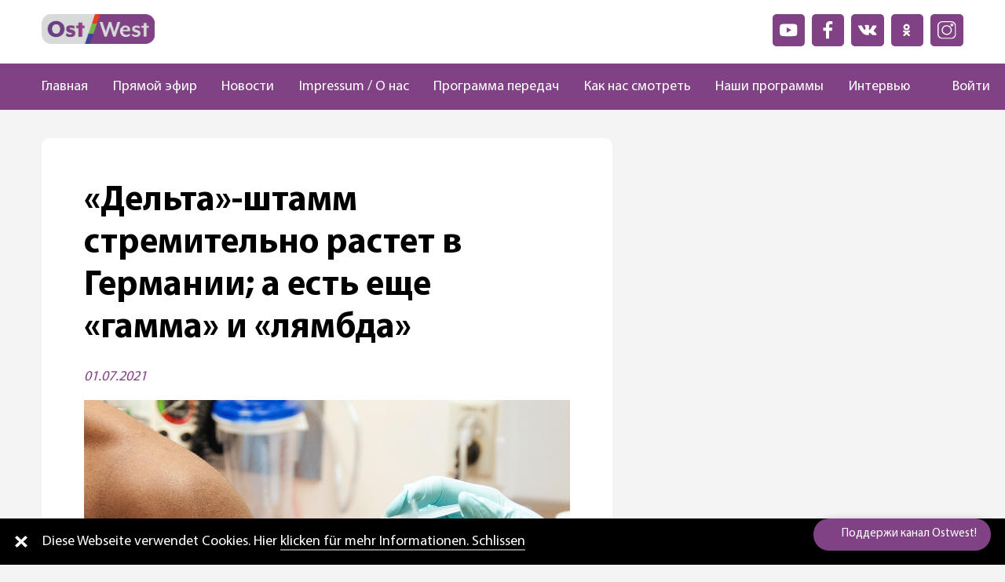

--- FILE ---
content_type: text/html; charset=UTF-8
request_url: https://ostwest.tv/news/delta-shtamm-v-germanii-i-novyj-lyambda-shtamm/
body_size: 17132
content:
<!DOCTYPE html>
<html lang="ru-RU">
    <head>
        <meta charset="UTF-8">
        <meta name="viewport" content="width=device-width, initial-scale=1.0, maximum-scale=1.0, user-scalable=yes">
        <meta name='robots' content='index, follow, max-image-preview:large, max-snippet:-1, max-video-preview:-1' />
	<style>img:is([sizes="auto" i], [sizes^="auto," i]) { contain-intrinsic-size: 3000px 1500px }</style>
	
	<!-- This site is optimized with the Yoast SEO plugin v26.8 - https://yoast.com/product/yoast-seo-wordpress/ -->
	<title>&quot;Дельта&quot;-штамм стремительно растет в Германии; а есть еще &quot;гамма&quot; и &quot;лямбда&quot; - OstWest TV</title>
	<link rel="canonical" href="https://ostwest.tv/news/delta-shtamm-v-germanii-i-novyj-lyambda-shtamm/" />
	<meta property="og:locale" content="ru_RU" />
	<meta property="og:type" content="article" />
	<meta property="og:title" content="&quot;Дельта&quot;-штамм стремительно растет в Германии; а есть еще &quot;гамма&quot; и &quot;лямбда&quot; - OstWest TV" />
	<meta property="og:description" content="&#171;Дельта&#187;-штамм коронавируса составляет уже половину от всех новых случаев заражения в Германии.&nbsp;При этом пока заболеваемость остаётся очень низкой: за прошедшие сутки, 30 июня, по всей стране заболело 892 человека.&nbsp; Йенс Шпан, министр здравоохранения Германии: &#171;Дельта&#187; скоро станет доминирующим вариантом в Германии. Я считаю, что уже в июне его доля составит 70-80% от всех случаев заражения. [&hellip;]" />
	<meta property="og:url" content="https://ostwest.tv/news/delta-shtamm-v-germanii-i-novyj-lyambda-shtamm/" />
	<meta property="og:site_name" content="OstWest TV" />
	<meta property="article:published_time" content="2021-07-01T15:36:04+00:00" />
	<meta property="article:modified_time" content="2021-07-07T23:31:13+00:00" />
	<meta property="og:image" content="https://ostwest.tv/wp-content/uploads/2021/04/pd58batch1-17879-ploy.jpg" />
	<meta property="og:image:width" content="1200" />
	<meta property="og:image:height" content="800" />
	<meta property="og:image:type" content="image/jpeg" />
	<meta name="author" content="admin" />
	<meta name="twitter:card" content="summary_large_image" />
	<meta name="twitter:label1" content="Написано автором" />
	<meta name="twitter:data1" content="admin" />
	<meta name="twitter:label2" content="Примерное время для чтения" />
	<meta name="twitter:data2" content="2 минуты" />
	<script type="application/ld+json" class="yoast-schema-graph">{"@context":"https://schema.org","@graph":[{"@type":"Article","@id":"https://ostwest.tv/news/delta-shtamm-v-germanii-i-novyj-lyambda-shtamm/#article","isPartOf":{"@id":"https://ostwest.tv/news/delta-shtamm-v-germanii-i-novyj-lyambda-shtamm/"},"author":{"name":"admin","@id":"https://ostwest.tv/#/schema/person/3c8d9192bf3dce1877b0a426d9b074f6"},"headline":"&#171;Дельта&#187;-штамм стремительно растет в Германии; а есть еще &#171;гамма&#187; и &#171;лямбда&#187;","datePublished":"2021-07-01T15:36:04+00:00","dateModified":"2021-07-07T23:31:13+00:00","mainEntityOfPage":{"@id":"https://ostwest.tv/news/delta-shtamm-v-germanii-i-novyj-lyambda-shtamm/"},"wordCount":400,"image":{"@id":"https://ostwest.tv/news/delta-shtamm-v-germanii-i-novyj-lyambda-shtamm/#primaryimage"},"thumbnailUrl":"https://ostwest.tv/wp-content/uploads/2021/04/pd58batch1-17879-ploy.jpg","articleSection":["Новости"],"inLanguage":"ru-RU"},{"@type":"WebPage","@id":"https://ostwest.tv/news/delta-shtamm-v-germanii-i-novyj-lyambda-shtamm/","url":"https://ostwest.tv/news/delta-shtamm-v-germanii-i-novyj-lyambda-shtamm/","name":"\"Дельта\"-штамм стремительно растет в Германии; а есть еще \"гамма\" и \"лямбда\" - OstWest TV","isPartOf":{"@id":"https://ostwest.tv/#website"},"primaryImageOfPage":{"@id":"https://ostwest.tv/news/delta-shtamm-v-germanii-i-novyj-lyambda-shtamm/#primaryimage"},"image":{"@id":"https://ostwest.tv/news/delta-shtamm-v-germanii-i-novyj-lyambda-shtamm/#primaryimage"},"thumbnailUrl":"https://ostwest.tv/wp-content/uploads/2021/04/pd58batch1-17879-ploy.jpg","datePublished":"2021-07-01T15:36:04+00:00","dateModified":"2021-07-07T23:31:13+00:00","author":{"@id":"https://ostwest.tv/#/schema/person/3c8d9192bf3dce1877b0a426d9b074f6"},"inLanguage":"ru-RU","potentialAction":[{"@type":"ReadAction","target":["https://ostwest.tv/news/delta-shtamm-v-germanii-i-novyj-lyambda-shtamm/"]}]},{"@type":"ImageObject","inLanguage":"ru-RU","@id":"https://ostwest.tv/news/delta-shtamm-v-germanii-i-novyj-lyambda-shtamm/#primaryimage","url":"https://ostwest.tv/wp-content/uploads/2021/04/pd58batch1-17879-ploy.jpg","contentUrl":"https://ostwest.tv/wp-content/uploads/2021/04/pd58batch1-17879-ploy.jpg","width":1200,"height":800},{"@type":"WebSite","@id":"https://ostwest.tv/#website","url":"https://ostwest.tv/","name":"OstWest TV","description":"Немецкий телеканал","potentialAction":[{"@type":"SearchAction","target":{"@type":"EntryPoint","urlTemplate":"https://ostwest.tv/?s={search_term_string}"},"query-input":{"@type":"PropertyValueSpecification","valueRequired":true,"valueName":"search_term_string"}}],"inLanguage":"ru-RU"},{"@type":"Person","@id":"https://ostwest.tv/#/schema/person/3c8d9192bf3dce1877b0a426d9b074f6","name":"admin","image":{"@type":"ImageObject","inLanguage":"ru-RU","@id":"https://ostwest.tv/#/schema/person/image/","url":"https://secure.gravatar.com/avatar/fdbc4848323b28088ec1f5f7afe275b336146573661d12cce6697d232718bc65?s=96&d=mm&r=g","contentUrl":"https://secure.gravatar.com/avatar/fdbc4848323b28088ec1f5f7afe275b336146573661d12cce6697d232718bc65?s=96&d=mm&r=g","caption":"admin"},"sameAs":["https://ostwest.tv"],"url":"https://ostwest.tv/author/admin/"}]}</script>
	<!-- / Yoast SEO plugin. -->


<link rel='dns-prefetch' href='//www.google.com' />
<link rel='stylesheet' id='wp-block-library-css' href='https://ostwest.tv/wp-includes/css/dist/block-library/style.min.css?ver=' type='text/css' media='all' />
<style id='classic-theme-styles-inline-css' type='text/css'>
/*! This file is auto-generated */
.wp-block-button__link{color:#fff;background-color:#32373c;border-radius:9999px;box-shadow:none;text-decoration:none;padding:calc(.667em + 2px) calc(1.333em + 2px);font-size:1.125em}.wp-block-file__button{background:#32373c;color:#fff;text-decoration:none}
</style>
<style id='global-styles-inline-css' type='text/css'>
:root{--wp--preset--aspect-ratio--square: 1;--wp--preset--aspect-ratio--4-3: 4/3;--wp--preset--aspect-ratio--3-4: 3/4;--wp--preset--aspect-ratio--3-2: 3/2;--wp--preset--aspect-ratio--2-3: 2/3;--wp--preset--aspect-ratio--16-9: 16/9;--wp--preset--aspect-ratio--9-16: 9/16;--wp--preset--color--black: #000000;--wp--preset--color--cyan-bluish-gray: #abb8c3;--wp--preset--color--white: #ffffff;--wp--preset--color--pale-pink: #f78da7;--wp--preset--color--vivid-red: #cf2e2e;--wp--preset--color--luminous-vivid-orange: #ff6900;--wp--preset--color--luminous-vivid-amber: #fcb900;--wp--preset--color--light-green-cyan: #7bdcb5;--wp--preset--color--vivid-green-cyan: #00d084;--wp--preset--color--pale-cyan-blue: #8ed1fc;--wp--preset--color--vivid-cyan-blue: #0693e3;--wp--preset--color--vivid-purple: #9b51e0;--wp--preset--gradient--vivid-cyan-blue-to-vivid-purple: linear-gradient(135deg,rgba(6,147,227,1) 0%,rgb(155,81,224) 100%);--wp--preset--gradient--light-green-cyan-to-vivid-green-cyan: linear-gradient(135deg,rgb(122,220,180) 0%,rgb(0,208,130) 100%);--wp--preset--gradient--luminous-vivid-amber-to-luminous-vivid-orange: linear-gradient(135deg,rgba(252,185,0,1) 0%,rgba(255,105,0,1) 100%);--wp--preset--gradient--luminous-vivid-orange-to-vivid-red: linear-gradient(135deg,rgba(255,105,0,1) 0%,rgb(207,46,46) 100%);--wp--preset--gradient--very-light-gray-to-cyan-bluish-gray: linear-gradient(135deg,rgb(238,238,238) 0%,rgb(169,184,195) 100%);--wp--preset--gradient--cool-to-warm-spectrum: linear-gradient(135deg,rgb(74,234,220) 0%,rgb(151,120,209) 20%,rgb(207,42,186) 40%,rgb(238,44,130) 60%,rgb(251,105,98) 80%,rgb(254,248,76) 100%);--wp--preset--gradient--blush-light-purple: linear-gradient(135deg,rgb(255,206,236) 0%,rgb(152,150,240) 100%);--wp--preset--gradient--blush-bordeaux: linear-gradient(135deg,rgb(254,205,165) 0%,rgb(254,45,45) 50%,rgb(107,0,62) 100%);--wp--preset--gradient--luminous-dusk: linear-gradient(135deg,rgb(255,203,112) 0%,rgb(199,81,192) 50%,rgb(65,88,208) 100%);--wp--preset--gradient--pale-ocean: linear-gradient(135deg,rgb(255,245,203) 0%,rgb(182,227,212) 50%,rgb(51,167,181) 100%);--wp--preset--gradient--electric-grass: linear-gradient(135deg,rgb(202,248,128) 0%,rgb(113,206,126) 100%);--wp--preset--gradient--midnight: linear-gradient(135deg,rgb(2,3,129) 0%,rgb(40,116,252) 100%);--wp--preset--font-size--small: 13px;--wp--preset--font-size--medium: 20px;--wp--preset--font-size--large: 36px;--wp--preset--font-size--x-large: 42px;--wp--preset--spacing--20: 0.44rem;--wp--preset--spacing--30: 0.67rem;--wp--preset--spacing--40: 1rem;--wp--preset--spacing--50: 1.5rem;--wp--preset--spacing--60: 2.25rem;--wp--preset--spacing--70: 3.38rem;--wp--preset--spacing--80: 5.06rem;--wp--preset--shadow--natural: 6px 6px 9px rgba(0, 0, 0, 0.2);--wp--preset--shadow--deep: 12px 12px 50px rgba(0, 0, 0, 0.4);--wp--preset--shadow--sharp: 6px 6px 0px rgba(0, 0, 0, 0.2);--wp--preset--shadow--outlined: 6px 6px 0px -3px rgba(255, 255, 255, 1), 6px 6px rgba(0, 0, 0, 1);--wp--preset--shadow--crisp: 6px 6px 0px rgba(0, 0, 0, 1);}:where(.is-layout-flex){gap: 0.5em;}:where(.is-layout-grid){gap: 0.5em;}body .is-layout-flex{display: flex;}.is-layout-flex{flex-wrap: wrap;align-items: center;}.is-layout-flex > :is(*, div){margin: 0;}body .is-layout-grid{display: grid;}.is-layout-grid > :is(*, div){margin: 0;}:where(.wp-block-columns.is-layout-flex){gap: 2em;}:where(.wp-block-columns.is-layout-grid){gap: 2em;}:where(.wp-block-post-template.is-layout-flex){gap: 1.25em;}:where(.wp-block-post-template.is-layout-grid){gap: 1.25em;}.has-black-color{color: var(--wp--preset--color--black) !important;}.has-cyan-bluish-gray-color{color: var(--wp--preset--color--cyan-bluish-gray) !important;}.has-white-color{color: var(--wp--preset--color--white) !important;}.has-pale-pink-color{color: var(--wp--preset--color--pale-pink) !important;}.has-vivid-red-color{color: var(--wp--preset--color--vivid-red) !important;}.has-luminous-vivid-orange-color{color: var(--wp--preset--color--luminous-vivid-orange) !important;}.has-luminous-vivid-amber-color{color: var(--wp--preset--color--luminous-vivid-amber) !important;}.has-light-green-cyan-color{color: var(--wp--preset--color--light-green-cyan) !important;}.has-vivid-green-cyan-color{color: var(--wp--preset--color--vivid-green-cyan) !important;}.has-pale-cyan-blue-color{color: var(--wp--preset--color--pale-cyan-blue) !important;}.has-vivid-cyan-blue-color{color: var(--wp--preset--color--vivid-cyan-blue) !important;}.has-vivid-purple-color{color: var(--wp--preset--color--vivid-purple) !important;}.has-black-background-color{background-color: var(--wp--preset--color--black) !important;}.has-cyan-bluish-gray-background-color{background-color: var(--wp--preset--color--cyan-bluish-gray) !important;}.has-white-background-color{background-color: var(--wp--preset--color--white) !important;}.has-pale-pink-background-color{background-color: var(--wp--preset--color--pale-pink) !important;}.has-vivid-red-background-color{background-color: var(--wp--preset--color--vivid-red) !important;}.has-luminous-vivid-orange-background-color{background-color: var(--wp--preset--color--luminous-vivid-orange) !important;}.has-luminous-vivid-amber-background-color{background-color: var(--wp--preset--color--luminous-vivid-amber) !important;}.has-light-green-cyan-background-color{background-color: var(--wp--preset--color--light-green-cyan) !important;}.has-vivid-green-cyan-background-color{background-color: var(--wp--preset--color--vivid-green-cyan) !important;}.has-pale-cyan-blue-background-color{background-color: var(--wp--preset--color--pale-cyan-blue) !important;}.has-vivid-cyan-blue-background-color{background-color: var(--wp--preset--color--vivid-cyan-blue) !important;}.has-vivid-purple-background-color{background-color: var(--wp--preset--color--vivid-purple) !important;}.has-black-border-color{border-color: var(--wp--preset--color--black) !important;}.has-cyan-bluish-gray-border-color{border-color: var(--wp--preset--color--cyan-bluish-gray) !important;}.has-white-border-color{border-color: var(--wp--preset--color--white) !important;}.has-pale-pink-border-color{border-color: var(--wp--preset--color--pale-pink) !important;}.has-vivid-red-border-color{border-color: var(--wp--preset--color--vivid-red) !important;}.has-luminous-vivid-orange-border-color{border-color: var(--wp--preset--color--luminous-vivid-orange) !important;}.has-luminous-vivid-amber-border-color{border-color: var(--wp--preset--color--luminous-vivid-amber) !important;}.has-light-green-cyan-border-color{border-color: var(--wp--preset--color--light-green-cyan) !important;}.has-vivid-green-cyan-border-color{border-color: var(--wp--preset--color--vivid-green-cyan) !important;}.has-pale-cyan-blue-border-color{border-color: var(--wp--preset--color--pale-cyan-blue) !important;}.has-vivid-cyan-blue-border-color{border-color: var(--wp--preset--color--vivid-cyan-blue) !important;}.has-vivid-purple-border-color{border-color: var(--wp--preset--color--vivid-purple) !important;}.has-vivid-cyan-blue-to-vivid-purple-gradient-background{background: var(--wp--preset--gradient--vivid-cyan-blue-to-vivid-purple) !important;}.has-light-green-cyan-to-vivid-green-cyan-gradient-background{background: var(--wp--preset--gradient--light-green-cyan-to-vivid-green-cyan) !important;}.has-luminous-vivid-amber-to-luminous-vivid-orange-gradient-background{background: var(--wp--preset--gradient--luminous-vivid-amber-to-luminous-vivid-orange) !important;}.has-luminous-vivid-orange-to-vivid-red-gradient-background{background: var(--wp--preset--gradient--luminous-vivid-orange-to-vivid-red) !important;}.has-very-light-gray-to-cyan-bluish-gray-gradient-background{background: var(--wp--preset--gradient--very-light-gray-to-cyan-bluish-gray) !important;}.has-cool-to-warm-spectrum-gradient-background{background: var(--wp--preset--gradient--cool-to-warm-spectrum) !important;}.has-blush-light-purple-gradient-background{background: var(--wp--preset--gradient--blush-light-purple) !important;}.has-blush-bordeaux-gradient-background{background: var(--wp--preset--gradient--blush-bordeaux) !important;}.has-luminous-dusk-gradient-background{background: var(--wp--preset--gradient--luminous-dusk) !important;}.has-pale-ocean-gradient-background{background: var(--wp--preset--gradient--pale-ocean) !important;}.has-electric-grass-gradient-background{background: var(--wp--preset--gradient--electric-grass) !important;}.has-midnight-gradient-background{background: var(--wp--preset--gradient--midnight) !important;}.has-small-font-size{font-size: var(--wp--preset--font-size--small) !important;}.has-medium-font-size{font-size: var(--wp--preset--font-size--medium) !important;}.has-large-font-size{font-size: var(--wp--preset--font-size--large) !important;}.has-x-large-font-size{font-size: var(--wp--preset--font-size--x-large) !important;}
:where(.wp-block-post-template.is-layout-flex){gap: 1.25em;}:where(.wp-block-post-template.is-layout-grid){gap: 1.25em;}
:where(.wp-block-columns.is-layout-flex){gap: 2em;}:where(.wp-block-columns.is-layout-grid){gap: 2em;}
:root :where(.wp-block-pullquote){font-size: 1.5em;line-height: 1.6;}
</style>
<link rel='stylesheet' id='contact-form-7-css' href='https://ostwest.tv/wp-content/plugins/contact-form-7/includes/css/styles.css?ver=' type='text/css' media='all' />
<link rel='stylesheet' id='videojs-css' href='https://ostwest.tv/wp-content/plugins/videojs-html5-player/videojs/video-js.min.css?ver=' type='text/css' media='all' />
<link rel='stylesheet' id='my-theme-style-css' href='https://ostwest.tv/wp-content/themes/ostwest/dist/css/style.bundle.css?ver=' type='text/css' media='all' />
<link rel='stylesheet' id='wpdreams-asl-basic-css' href='https://ostwest.tv/wp-content/plugins/ajax-search-lite/css/style.basic.css?ver=' type='text/css' media='all' />
<style id='wpdreams-asl-basic-inline-css' type='text/css'>

					div[id*='ajaxsearchlitesettings'].searchsettings .asl_option_inner label {
						font-size: 0px !important;
						color: rgba(0, 0, 0, 0);
					}
					div[id*='ajaxsearchlitesettings'].searchsettings .asl_option_inner label:after {
						font-size: 11px !important;
						position: absolute;
						top: 0;
						left: 0;
						z-index: 1;
					}
					.asl_w_container {
						width: 100%;
						margin: 0px 0px 0px 0px;
						min-width: 200px;
					}
					div[id*='ajaxsearchlite'].asl_m {
						width: 100%;
					}
					div[id*='ajaxsearchliteres'].wpdreams_asl_results div.resdrg span.highlighted {
						font-weight: bold;
						color: rgba(217, 49, 43, 1);
						background-color: rgba(238, 238, 238, 1);
					}
					div[id*='ajaxsearchliteres'].wpdreams_asl_results .results img.asl_image {
						width: 70px;
						height: 70px;
						object-fit: cover;
					}
					div[id*='ajaxsearchlite'].asl_r .results {
						max-height: none;
					}
					div[id*='ajaxsearchlite'].asl_r {
						position: absolute;
					}
				
						.asl_m .probox svg {
							fill: rgb(128, 66, 132) !important;
						}
						.asl_m .probox .innericon {
							background-color: rgba(255, 255, 255, 1) !important;
							background-image: none !important;
							-webkit-background-image: none !important;
							-ms-background-image: none !important;
						}
					
						div.asl_m.asl_w {
							border:1px none rgb(0, 0, 0) !important;border-radius:0px 0px 0px 0px !important;
							box-shadow: none !important;
						}
						div.asl_m.asl_w .probox {border: none !important;}
					
						div.asl_r.asl_w.vertical .results .item::after {
							display: block;
							position: absolute;
							bottom: 0;
							content: '';
							height: 1px;
							width: 100%;
							background: #D8D8D8;
						}
						div.asl_r.asl_w.vertical .results .item.asl_last_item::after {
							display: none;
						}
					
</style>
<link rel='stylesheet' id='wpdreams-asl-instance-css' href='https://ostwest.tv/wp-content/plugins/ajax-search-lite/css/style-curvy-black.css?ver=' type='text/css' media='all' />
<script type="text/javascript" src="https://ostwest.tv/wp-includes/js/jquery/jquery.min.js?ver=3.7.1" id="jquery-core-js"></script>
<script type="text/javascript" src="https://ostwest.tv/wp-includes/js/jquery/jquery-migrate.min.js?ver=3.4.1" id="jquery-migrate-js"></script>
<script type="text/javascript" src="https://ostwest.tv/wp-content/plugins/miniorange-login-openid/includes/js/mo_openid_jquery.cookie.min.js?ver=6.8.3" id="js-cookie-script-js"></script>
<script type="text/javascript" src="https://ostwest.tv/wp-content/plugins/miniorange-login-openid/includes/js/mo-openid-social_login.js?ver=6.8.3" id="mo-social-login-script-js"></script>
<link rel="https://api.w.org/" href="https://ostwest.tv/wp-json/" /><link rel="alternate" title="JSON" type="application/json" href="https://ostwest.tv/wp-json/wp/v2/posts/7456" /><link rel="EditURI" type="application/rsd+xml" title="RSD" href="https://ostwest.tv/xmlrpc.php?rsd" />
<meta name="generator" content="WordPress 6.8.3" />
<link rel='shortlink' href='https://ostwest.tv/?p=7456' />
<link rel="alternate" title="oEmbed (JSON)" type="application/json+oembed" href="https://ostwest.tv/wp-json/oembed/1.0/embed?url=https%3A%2F%2Fostwest.tv%2Fnews%2Fdelta-shtamm-v-germanii-i-novyj-lyambda-shtamm%2F" />
<link rel="alternate" title="oEmbed (XML)" type="text/xml+oembed" href="https://ostwest.tv/wp-json/oembed/1.0/embed?url=https%3A%2F%2Fostwest.tv%2Fnews%2Fdelta-shtamm-v-germanii-i-novyj-lyambda-shtamm%2F&#038;format=xml" />
<!-- This site is embedding videos using the Videojs HTML5 Player plugin v1.1.10 - http://wphowto.net/videojs-html5-player-for-wordpress-757 -->				<link rel="preconnect" href="https://fonts.gstatic.com" crossorigin />
				<link rel="preload" as="style" href="//fonts.googleapis.com/css?family=Open+Sans&display=swap" />
								<link rel="stylesheet" href="//fonts.googleapis.com/css?family=Open+Sans&display=swap" media="all" />
				<link rel="icon" href="https://ostwest.tv/wp-content/uploads/2020/10/cropped-placeholder-ava-1-32x32.jpg" sizes="32x32" />
<link rel="icon" href="https://ostwest.tv/wp-content/uploads/2020/10/cropped-placeholder-ava-1-192x192.jpg" sizes="192x192" />
<link rel="apple-touch-icon" href="https://ostwest.tv/wp-content/uploads/2020/10/cropped-placeholder-ava-1-180x180.jpg" />
<meta name="msapplication-TileImage" content="https://ostwest.tv/wp-content/uploads/2020/10/cropped-placeholder-ava-1-270x270.jpg" />
    </head>
    <body class="wp-singular post-template-default single single-post postid-7456 single-format-standard wp-theme-ostwest ">
    <header class="main-header dis-flex flex-direction-col align-items-center">
                <div class="main-header_top header-top col-lg-11 dis-flex justify-content-between flex-wrap-wrap">
            <div class="header-top_logo col-lg-2">
                <a href="/">
                    <img src="https://ostwest.tv/wp-content/themes/ostwest/dist/img/logo.png">
                </a>
            </div>
            <div class="header_ads-block">
                            </div>
            <div class="header-top_list">
                <div class="socials-list">
    <div class="socials-list_item">
        <a href="https://www.youtube.com/channel/UC6IHSAUvmsSKlABloNBzoXQ" target="_blank">
            <img src="/wp-content/themes/ostwest/dist/img/icons/youtube.svg" alt="youtube">
        </a>
    </div>
    <div class="socials-list_item">
        <a href="https://www.facebook.com/OstWest.TV" target="_blank">
            <img src="/wp-content/themes/ostwest/dist/img/icons/facebook.svg"  alt="facebook">
        </a>
    </div>
    <div class="socials-list_item">
        <a href="https://vk.com/club189404823" target="_blank">
            <img src="/wp-content/themes/ostwest/dist/img/icons/vk.svg" alt="vk">
        </a>
    </div>
    <div class="socials-list_item">
        <a href="https://ok.ru/tvostwest" target="_blank">
            <img src="/wp-content/themes/ostwest/dist/img/icons/odnoklassniki.svg" alt="odnoklassniki">
        </a>
    </div>
    <div class="socials-list_item">
        <a href="https://www.instagram.com/ostwest_tv/" target="_blank">
            <img src="/wp-content/themes/ostwest/dist/img/icons/instagram.svg" alt="instagram">
        </a>
    </div>
</div>            </div>
        </div>
        <div class="main-header_nav main-nav col-lg-12 dis-flex justify-content-center">
            <div class="col-lg-11 dis-flex align-items-center justify-content-between">
                <ul id="menu-menu-1" class="main-nav_menu nav-menu"><li id="menu-item-319" class="menu-item menu-item-type-post_type menu-item-object-page menu-item-home menu-item-319"><a href="https://ostwest.tv/">Главная</a></li>
<li id="menu-item-320" class="menu-item menu-item-type-post_type menu-item-object-page menu-item-320"><a href="https://ostwest.tv/live/">Прямой эфир</a></li>
<li id="menu-item-292" class="menu-item menu-item-type-taxonomy menu-item-object-category current-post-ancestor current-menu-parent current-post-parent menu-item-292"><a href="https://ostwest.tv/news/">Новости</a></li>
<li id="menu-item-313" class="menu-item menu-item-type-post_type menu-item-object-page menu-item-313"><a href="https://ostwest.tv/o-nas/">Impressum / О нас</a></li>
<li id="menu-item-322" class="menu-item menu-item-type-post_type menu-item-object-page menu-item-322"><a href="https://ostwest.tv/broadcast/">Программа передач</a></li>
<li id="menu-item-323" class="menu-item menu-item-type-post_type menu-item-object-page menu-item-323"><a href="https://ostwest.tv/kak-nas-smotret/">Как нас смотреть</a></li>
<li id="menu-item-321" class="menu-item menu-item-type-post_type menu-item-object-page menu-item-321"><a href="https://ostwest.tv/programms/">Наши программы</a></li>
<li id="menu-item-16868" class="menu-item menu-item-type-taxonomy menu-item-object-category menu-item-16868"><a href="https://ostwest.tv/news/intervju/">Интервью</a></li>
</ul>
                    <div class="search">
                        <button data-search aria-label="Поиск" type="button" class="button"><img class="search_loupe" src="https://ostwest.tv/wp-content/themes/ostwest/dist/img/icons/loupe.svg"></button>
                    
                        <div data-search class="search_wrap">
                            <div class="asl_w_container asl_w_container_1" data-id="1" data-instance="1">
	<div id='ajaxsearchlite1'
		data-id="1"
		data-instance="1"
		class="asl_w asl_m asl_m_1 asl_m_1_1">
		<div class="probox">

	
	<div class='prosettings' style='display:none;' data-opened=0>
				<div class='innericon'>
			<svg version="1.1" xmlns="http://www.w3.org/2000/svg" xmlns:xlink="http://www.w3.org/1999/xlink" x="0px" y="0px" width="22" height="22" viewBox="0 0 512 512" enable-background="new 0 0 512 512" xml:space="preserve">
					<polygon transform = "rotate(90 256 256)" points="142.332,104.886 197.48,50 402.5,256 197.48,462 142.332,407.113 292.727,256 "/>
				</svg>
		</div>
	</div>

	
	
	<div class='proinput'>
		<form role="search" action='#' autocomplete="off"
				aria-label="Search form">
			<input aria-label="Search input"
					type='search' class='orig'
					tabindex="0"
					name='phrase'
					placeholder='Поиск'
					value=''
					autocomplete="off"/>
			<input aria-label="Search autocomplete input"
					type='text'
					class='autocomplete'
					tabindex="-1"
					name='phrase'
					value=''
					autocomplete="off" disabled/>
			<input type='submit' value="Start search" style='width:0; height: 0; visibility: hidden;'>
		</form>
	</div>

	
	
	<button class='promagnifier' tabindex="0" aria-label="Search magnifier button">
				<span class='innericon' style="display:block;">
			<svg version="1.1" xmlns="http://www.w3.org/2000/svg" xmlns:xlink="http://www.w3.org/1999/xlink" x="0px" y="0px" width="22" height="22" viewBox="0 0 512 512" enable-background="new 0 0 512 512" xml:space="preserve">
					<path d="M460.355,421.59L353.844,315.078c20.041-27.553,31.885-61.437,31.885-98.037
						C385.729,124.934,310.793,50,218.686,50C126.58,50,51.645,124.934,51.645,217.041c0,92.106,74.936,167.041,167.041,167.041
						c34.912,0,67.352-10.773,94.184-29.158L419.945,462L460.355,421.59z M100.631,217.041c0-65.096,52.959-118.056,118.055-118.056
						c65.098,0,118.057,52.959,118.057,118.056c0,65.096-52.959,118.056-118.057,118.056C153.59,335.097,100.631,282.137,100.631,217.041
						z"/>
				</svg>
		</span>
	</button>

	
	
	<div class='proloading'>

		<div class="asl_loader"><div class="asl_loader-inner asl_simple-circle"></div></div>

			</div>

			<div class='proclose'>
			<svg version="1.1" xmlns="http://www.w3.org/2000/svg" xmlns:xlink="http://www.w3.org/1999/xlink" x="0px"
				y="0px"
				width="12" height="12" viewBox="0 0 512 512" enable-background="new 0 0 512 512"
				xml:space="preserve">
				<polygon points="438.393,374.595 319.757,255.977 438.378,137.348 374.595,73.607 255.995,192.225 137.375,73.622 73.607,137.352 192.246,255.983 73.622,374.625 137.352,438.393 256.002,319.734 374.652,438.378 "/>
			</svg>
		</div>
	
	
</div>	</div>
	<div class='asl_data_container' style="display:none !important;">
		<div class="asl_init_data wpdreams_asl_data_ct"
	style="display:none !important;"
	id="asl_init_id_1"
	data-asl-id="1"
	data-asl-instance="1"
	data-settings="{&quot;homeurl&quot;:&quot;https:\/\/ostwest.tv\/&quot;,&quot;resultstype&quot;:&quot;vertical&quot;,&quot;resultsposition&quot;:&quot;hover&quot;,&quot;itemscount&quot;:4,&quot;charcount&quot;:0,&quot;highlight&quot;:false,&quot;highlightWholewords&quot;:true,&quot;singleHighlight&quot;:false,&quot;scrollToResults&quot;:{&quot;enabled&quot;:false,&quot;offset&quot;:0},&quot;resultareaclickable&quot;:1,&quot;autocomplete&quot;:{&quot;enabled&quot;:true,&quot;lang&quot;:&quot;en&quot;,&quot;trigger_charcount&quot;:0},&quot;mobile&quot;:{&quot;menu_selector&quot;:&quot;#menu-toggle&quot;},&quot;trigger&quot;:{&quot;click&quot;:&quot;ajax_search&quot;,&quot;click_location&quot;:&quot;same&quot;,&quot;update_href&quot;:false,&quot;return&quot;:&quot;results_page&quot;,&quot;return_location&quot;:&quot;same&quot;,&quot;facet&quot;:true,&quot;type&quot;:true,&quot;redirect_url&quot;:&quot;?s={phrase}&quot;,&quot;delay&quot;:300},&quot;animations&quot;:{&quot;pc&quot;:{&quot;settings&quot;:{&quot;anim&quot;:&quot;fadedrop&quot;,&quot;dur&quot;:300},&quot;results&quot;:{&quot;anim&quot;:&quot;fadedrop&quot;,&quot;dur&quot;:300},&quot;items&quot;:&quot;voidanim&quot;},&quot;mob&quot;:{&quot;settings&quot;:{&quot;anim&quot;:&quot;fadedrop&quot;,&quot;dur&quot;:300},&quot;results&quot;:{&quot;anim&quot;:&quot;fadedrop&quot;,&quot;dur&quot;:300},&quot;items&quot;:&quot;voidanim&quot;}},&quot;autop&quot;:{&quot;state&quot;:true,&quot;phrase&quot;:&quot;&quot;,&quot;count&quot;:&quot;1&quot;},&quot;resPage&quot;:{&quot;useAjax&quot;:false,&quot;selector&quot;:&quot;#main&quot;,&quot;trigger_type&quot;:true,&quot;trigger_facet&quot;:true,&quot;trigger_magnifier&quot;:false,&quot;trigger_return&quot;:false},&quot;resultsSnapTo&quot;:&quot;left&quot;,&quot;results&quot;:{&quot;width&quot;:&quot;auto&quot;,&quot;width_tablet&quot;:&quot;auto&quot;,&quot;width_phone&quot;:&quot;auto&quot;},&quot;settingsimagepos&quot;:&quot;right&quot;,&quot;closeOnDocClick&quot;:true,&quot;overridewpdefault&quot;:false,&quot;override_method&quot;:&quot;get&quot;}"></div>
	<div id="asl_hidden_data">
		<svg style="position:absolute" height="0" width="0">
			<filter id="aslblur">
				<feGaussianBlur in="SourceGraphic" stdDeviation="4"/>
			</filter>
		</svg>
		<svg style="position:absolute" height="0" width="0">
			<filter id="no_aslblur"></filter>
		</svg>
	</div>
	</div>

	<div id='ajaxsearchliteres1'
	class='vertical wpdreams_asl_results asl_w asl_r asl_r_1 asl_r_1_1'>

	
	<div class="results">

		
		<div class="resdrg">
		</div>

		
	</div>

	
	
</div>

	<div id='__original__ajaxsearchlitesettings1'
		data-id="1"
		class="searchsettings wpdreams_asl_settings asl_w asl_s asl_s_1">
		<form name='options'
		aria-label="Search settings form"
		autocomplete = 'off'>

	
	
	<input type="hidden" name="filters_changed" style="display:none;" value="0">
	<input type="hidden" name="filters_initial" style="display:none;" value="1">

	<div class="asl_option_inner hiddend">
		<input type='hidden' name='qtranslate_lang' id='qtranslate_lang'
				value='0'/>
	</div>

	
	
	<fieldset class="asl_sett_scroll">
		<legend style="display: none;">Generic selectors</legend>
		<div class="asl_option" tabindex="0">
			<div class="asl_option_inner">
				<input type="checkbox" value="exact"
						aria-label="Exact matches only"
						name="asl_gen[]" />
				<div class="asl_option_checkbox"></div>
			</div>
			<div class="asl_option_label">
				Exact matches only			</div>
		</div>
		<div class="asl_option" tabindex="0">
			<div class="asl_option_inner">
				<input type="checkbox" value="title"
						aria-label="Search in title"
						name="asl_gen[]"  checked="checked"/>
				<div class="asl_option_checkbox"></div>
			</div>
			<div class="asl_option_label">
				Search in title			</div>
		</div>
		<div class="asl_option" tabindex="0">
			<div class="asl_option_inner">
				<input type="checkbox" value="content"
						aria-label="Search in content"
						name="asl_gen[]"  checked="checked"/>
				<div class="asl_option_checkbox"></div>
			</div>
			<div class="asl_option_label">
				Search in content			</div>
		</div>
		<div class="asl_option_inner hiddend">
			<input type="checkbox" value="excerpt"
					aria-label="Search in excerpt"
					name="asl_gen[]"  checked="checked"/>
			<div class="asl_option_checkbox"></div>
		</div>
	</fieldset>
	<fieldset class="asl_sett_scroll">
		<legend style="display: none;">Post Type Selectors</legend>
					<div class="asl_option_inner hiddend">
				<input type="checkbox" value="post"
						aria-label="Hidden option, ignore please"
						name="customset[]" checked="checked"/>
			</div>
						<div class="asl_option_inner hiddend">
				<input type="checkbox" value="page"
						aria-label="Hidden option, ignore please"
						name="customset[]" checked="checked"/>
			</div>
				</fieldset>
	</form>
	</div>
</div>
                        </div>
                    </div>

                <div class="main-nav_meta nav-meta">
                    <a href="/auth/" class="nav-meta_item-user page_item user-stat">
    Войти
</a>
                </div>
            </div>
        </div>
            </header>
<section class="single-post dis-flex flex-wrap-wrap justify-content-center">
    <div class="single-post_wrap col-lg-11">
                <div class="single-post_content text-block">
            <h1 class="single-post_title">
                &#171;Дельта&#187;-штамм стремительно растет в Германии; а есть еще &#171;гамма&#187; и &#171;лямбда&#187;            </h1>
            <div class="single-post_date main-post_date">
                01.07.2021            </div>
            <div class="single-post_image">
                                <img src="https://ostwest.tv/wp-content/uploads/2021/04/pd58batch1-17879-ploy.jpg">
            </div>
            <div class="single-post_val">
                
<p>&#171;Дельта&#187;-штамм коронавируса составляет уже половину от всех новых случаев заражения в Германии.&nbsp;При этом пока заболеваемость остаётся очень низкой: за прошедшие сутки, 30 июня, по всей стране заболело 892 человека.&nbsp;</p>



<p><strong>Йенс Шпан, министр здравоохранения Германии</strong>:</p>



<p>&#171;<em>Дельта&#187; скоро станет доминирующим вариантом в Германии. Я считаю, что уже в июне его доля составит 70-80% от всех случаев заражения. У нас есть совершенно понятные цели: удерживать уровень заражения как можно ниже и при этом ускорять вакцинацию.</em></p>



<p><em>Когда мы увидим, что &#171;дельта&#187;-штамм распространяется в Германии, и если подтвердится, что две дозы прививки защищают от штамма &#171;дельта&#187; (две недели назад мы этого ещё не знали,), тогда, возможно, мы классифицируем Великобританию и Португалию как зоны высокого распространения вируса (а не зоны распространения вариантов</em><strong><em> </em></strong><em>вируса).</em></p>



<p>Однако вне зависимости от классификации института им. Роберта Коха Великобритания внушает беспокойство политикам как в Германии, так и в других странах. Особенно в свете футбольных матчей чемпионата Европы: 30 июня из Шотландии пришло сообщение о том, что 1300 футбольных фанатов, ездивших в Лондон на матч Англия-Шотландия 18 июня, заразились коронавирусом. От них вирус уже успел передаться ещё нескольким сотням человек.</p>



<p><strong>Хорст Зеехофер, министр внутренних дел Германии:</strong></p>



<p><em>Я считаю, что УЕФА ведёт себя совершенно безответственно</em>. <em>Потому что у нас сейчас пандемия, и в таких странах, как Великобритания, вирус особенно активен. Мы все знаем, что сокращения контактов и соблюдение мер гигиены&nbsp; ‒ единственный способ предотвратить инфекцию. Я подозреваю, что (УЕФА) руководствуется исключительно своей выгодой, но соображения выгоды не должны опережать стремление защитить население от инфекции. Я могу только просить УЕФА не сваливать всю ответственность на местные службы здравоохранения. Спортивная федерация должна однозначно сказать: мы не хотим, чтобы так было, и ограничим число зрителей.</em></p>



<p>УЕФА, надо сказать, не прислушалась к требованиям немецкого политика, и заявила 1 июля, что не будет уменьшать число зрителей на матчах полуфинала: на стадионе &#171;Уэмбли&#187; будет 66 000 человек ‒ как и планировалось ранее ‒ сообщила футбольная федерация агентству DPA.</p>



<p>Помимо варианта &#171;дельта&#187;, в Великобритании теперь появился ещё и штамм &#171;лямбда&#187;. Он был впервые замечен ещё в августе прошлого года в Перу, с тех пор распространился в нескольких странах Южной Америки, и теперь вот нашёлся в Великобритании. Известно о нём мало ‒ но учёные опасаются, что он, как &#171;альфа&#187; и &#171;дельта&#187;, отличается повышенной заразностью. </p>



<p>Таким образом, отмечает &#171;Нью-Йорк Таймс&#187;, &#171;лямбда&#187; ‒ потенциально опасный штамм ковида, который распространяется в Южной Америке, где ещё с этой зимы свирепствует &#171;гамма&#187; ‒ впервые выявленный в Бразилии. </p>
            </div>
            <div class="single-post_footer post-footer">
                <div class="post-footer_share col-lm-12 col-xs-12">
                    <script src="https://yastatic.net/share2/share.js"></script>
                    <div class="ya-share2" data-curtain data-size="l" data-services="vkontakte,facebook,odnoklassniki,telegram,twitter"></div>
                </div>
                <div class="post-footer_link col-lm-12 col-xs-12">
                    <span id="copy-link" class="copied-text">https://ostwest.tv/news/delta-shtamm-v-germanii-i-novyj-lyambda-shtamm/</span>
                    <button class="button copied-text-btn" data-clipboard-target="#copy-link">Скопировать ссылку</button>
                </div>
                
            </div>
                    </div>
        <div class="single-post_sidebar">
            <div class="single-post_sidebar-wrap">
                <div class="sidebar_ads-block">
                                    </div>
                            </div>
        </div>

        <!-- <div class="donate_wrap">
            <button data-modal-btn="donate" class="button col-lg-12 donate">DONATE</button>
        </div> -->
        
    </div>
</section>
<div class="modal modal-donate dis-flex align-items-center justify-content-center" data-modal="donate">
    <div class="modal_wrap col-lg-4 col-lm-11 col-xs-11">
        <div id="smart-button-container">
            <div>
                <label for="description">Описание платежа</label>
                <input type="text" name="descriptionInput" id="description" maxlength="127" value="">
            </div>
            <p id="descriptionError" style="visibility: hidden; color:red; text-align: center;">Please enter a description</p>
            <div>
                <label for="amount">Сумма платежа</label>
                <span> RUB</span>
                <input name="amountInput" type="number" id="amount" value="" min="0.05">
                
            </div>
            <p id="priceLabelError" style="visibility: hidden; color:red; text-align: center;">Please enter a price</p>
            <div id="invoiceidDiv" style="text-align: center; display: none;"><label for="invoiceid"> </label><input name="invoiceid" maxlength="127" type="text" id="invoiceid" value="" ></div>
            <p id="invoiceidError" style="visibility: hidden; color:red; text-align: center;">Please enter an Invoice ID</p>
            <div style="text-align: center; margin-top: 0.625rem;" id="paypal-button-container"></div>
        </div>
        <script src="https://www.paypal.com/sdk/js?client-id=Aes97li73bvyWxYDkexmLjoybVShNsnk4Y-bciFQaNBPO13C7R5_v0BZPiwaehODdtFlKXXtR5sEez7Z&currency=RUB" data-sdk-integration-source="button-factory"></script>
        <script>
            function initPayPalButton() {
                var description = document.querySelector('#smart-button-container #description');
                var amount = document.querySelector('#smart-button-container #amount');
                var descriptionError = document.querySelector('#smart-button-container #descriptionError');
                var priceError = document.querySelector('#smart-button-container #priceLabelError');
                var invoiceid = document.querySelector('#smart-button-container #invoiceid');
                var invoiceidError = document.querySelector('#smart-button-container #invoiceidError');
                var invoiceidDiv = document.querySelector('#smart-button-container #invoiceidDiv');
                var closeModal = document.querySelector('[data-modal-close]');

                var elArr = [description, amount];

                if (invoiceidDiv.firstChild.innerHTML.length > 1) {
                invoiceidDiv.style.display = "block";
                }

                var purchase_units = [];
                purchase_units[0] = {};
                purchase_units[0].amount = {};

                function validate(event) {
                return event.value.length > 0;
                }

                paypal.Buttons({
                style: {
                    color: 'gold',
                    shape: 'pill',
                    label: 'paypal',
                    layout: 'horizontal',
                    
                },

                onInit: function (data, actions) {
                    actions.disable();

                    if(invoiceidDiv.style.display === "block") {
                    elArr.push(invoiceid);
                    }

                    elArr.forEach(function (item) {
                    item.addEventListener('keyup', function (event) {
                        var result = elArr.every(validate);
                        if (result) {
                        actions.enable();
                        } else {
                        actions.disable();
                        }
                    });
                    });
                },

                onClick: function () {
                    if (description.value.length < 1) {
                    descriptionError.style.visibility = "visible";
                    } else {
                    descriptionError.style.visibility = "hidden";
                    }

                    if (amount.value.length < 1) {
                    priceError.style.visibility = "visible";
                    } else {
                    priceError.style.visibility = "hidden";
                    }

                    if (invoiceid.value.length < 1 && invoiceidDiv.style.display === "block") {
                    invoiceidError.style.visibility = "visible";
                    } else {
                    invoiceidError.style.visibility = "hidden";
                    }

                    purchase_units[0].description = description.value;
                    purchase_units[0].amount.value = amount.value;

                    if(invoiceid.value !== '') {
                    purchase_units[0].invoice_id = invoiceid.value;
                    }
                },

                createOrder: function (data, actions) {
                    return actions.order.create({
                    purchase_units: purchase_units,
                    });
                },

                onApprove: function (data, actions) {
                    return actions.order.capture().then(function (details) {
                        alert('Transaction completed by ' + details.payer.name.given_name + '!');
                        document.querySelector('[data-modal="donate"] .modal_wrap').innerHTML = 'Спасибо за поддержку!';
                    });
                },

                onError: function (err) {
                    console.log(err);
                }
                }).render('#paypal-button-container');
            }
            initPayPalButton();
        </script>
    </div>
    <div class="modal_close" data-modal-close></div>
</div>	
	<!-- Donation button -->
	<form class="" data-donation action="https://www.paypal.com/cgi-bin/webscr" method="post">
		<!-- <input type="hidden" name="charset" value="utf-8"> -->
		<input type="hidden" name="cmd" value="_donations">
		<input type="hidden" name="business" value="8J925UWFAAWBJ">
		<input type="hidden" name="currency_code" value="EUR">
		<input type="hidden" name="no_note" value="1">
		<input type="submit" class="button button--donate" value="Поддержи канал Ostwest!" name="submit">
	</form>
	<!-- -->
	
	<footer class="main-footer col-lg-12">
		<div class="wrapper col-lg-11 dis-flex flex-wrap-wrap">
			<div class="main-footer_desc col-lg-4 col-lm-12 col-xs-12">
				<a href="https://ostwest.tv/o-nas/#about">Импрессум</a> RTV Broadcast & Content Management GmbH Detmolder Str. 67, 10715 Berlin, Deutschland
			</div>
			<div class="main-footer_copypaste col-lg-5 col-lm-12 col-xs-12">
				<p>© 2026 OstWest Berlin. При использовании текстовых материалов с сайта активная ссылка на OstWest.tv обязательна
				Копирование видео материалов запрещено. <a href="https://ostwest.tv/datenschutzerklarung/">datenschutzerklärung</a> / <a href="/polit_conf">Политика конфиденциальности.</a></p>
			</div>
			<div class="main-footer_socials col-lg-3 col-lm-12 col-xs-12">
				<div class="socials-list">
    <div class="socials-list_item">
        <a href="https://www.youtube.com/channel/UC6IHSAUvmsSKlABloNBzoXQ" target="_blank">
            <img src="/wp-content/themes/ostwest/dist/img/icons/youtube.svg" alt="youtube">
        </a>
    </div>
    <div class="socials-list_item">
        <a href="https://www.facebook.com/OstWest.TV" target="_blank">
            <img src="/wp-content/themes/ostwest/dist/img/icons/facebook.svg"  alt="facebook">
        </a>
    </div>
    <div class="socials-list_item">
        <a href="https://vk.com/club189404823" target="_blank">
            <img src="/wp-content/themes/ostwest/dist/img/icons/vk.svg" alt="vk">
        </a>
    </div>
    <div class="socials-list_item">
        <a href="https://ok.ru/tvostwest" target="_blank">
            <img src="/wp-content/themes/ostwest/dist/img/icons/odnoklassniki.svg" alt="odnoklassniki">
        </a>
    </div>
    <div class="socials-list_item">
        <a href="https://www.instagram.com/ostwest_tv/" target="_blank">
            <img src="/wp-content/themes/ostwest/dist/img/icons/instagram.svg" alt="instagram">
        </a>
    </div>
</div>			</div>
		</div>
	</footer>
	
	<div class="note-form">
		<span class="note-form_close"></span>
		<div class="note-form_text"></div>
	</div>
	<div class="cookie-message" data-cookie-message>
		Diese Webseite verwendet Cookies. Hier <a href="/datenschutzerklarung">klicken für mehr Informationen. Schlissen</a>
		<div class="cookie-message_close"></div>
    </div>
	<!-- Global site tag (gtag.js) - Google Analytics -->
	<script async src="https://www.googletagmanager.com/gtag/js?id=UA-53741768-3"></script>
	<script>
	window.dataLayer = window.dataLayer || [];
	function gtag(){dataLayer.push(arguments);}
	gtag('js', new Date());

	gtag('config', 'UA-53741768-3');
	</script>
	<script type="speculationrules">
{"prefetch":[{"source":"document","where":{"and":[{"href_matches":"\/*"},{"not":{"href_matches":["\/wp-*.php","\/wp-admin\/*","\/wp-content\/uploads\/*","\/wp-content\/*","\/wp-content\/plugins\/*","\/wp-content\/themes\/ostwest\/*","\/*\\?(.+)"]}},{"not":{"selector_matches":"a[rel~=\"nofollow\"]"}},{"not":{"selector_matches":".no-prefetch, .no-prefetch a"}}]},"eagerness":"conservative"}]}
</script>
<script type="text/javascript" src="https://ostwest.tv/wp-includes/js/dist/hooks.min.js?ver=4d63a3d491d11ffd8ac6" id="wp-hooks-js"></script>
<script type="text/javascript" src="https://ostwest.tv/wp-includes/js/dist/i18n.min.js?ver=5e580eb46a90c2b997e6" id="wp-i18n-js"></script>
<script type="text/javascript" id="wp-i18n-js-after">
/* <![CDATA[ */
wp.i18n.setLocaleData( { 'text direction\u0004ltr': [ 'ltr' ] } );
/* ]]> */
</script>
<script type="text/javascript" src="https://ostwest.tv/wp-content/plugins/contact-form-7/includes/swv/js/index.js?ver=6.1.4" id="swv-js"></script>
<script type="text/javascript" id="contact-form-7-js-translations">
/* <![CDATA[ */
( function( domain, translations ) {
	var localeData = translations.locale_data[ domain ] || translations.locale_data.messages;
	localeData[""].domain = domain;
	wp.i18n.setLocaleData( localeData, domain );
} )( "contact-form-7", {"translation-revision-date":"2025-09-30 08:46:06+0000","generator":"GlotPress\/4.0.3","domain":"messages","locale_data":{"messages":{"":{"domain":"messages","plural-forms":"nplurals=3; plural=(n % 10 == 1 && n % 100 != 11) ? 0 : ((n % 10 >= 2 && n % 10 <= 4 && (n % 100 < 12 || n % 100 > 14)) ? 1 : 2);","lang":"ru"},"This contact form is placed in the wrong place.":["\u042d\u0442\u0430 \u043a\u043e\u043d\u0442\u0430\u043a\u0442\u043d\u0430\u044f \u0444\u043e\u0440\u043c\u0430 \u0440\u0430\u0437\u043c\u0435\u0449\u0435\u043d\u0430 \u0432 \u043d\u0435\u043f\u0440\u0430\u0432\u0438\u043b\u044c\u043d\u043e\u043c \u043c\u0435\u0441\u0442\u0435."],"Error:":["\u041e\u0448\u0438\u0431\u043a\u0430:"]}},"comment":{"reference":"includes\/js\/index.js"}} );
/* ]]> */
</script>
<script type="text/javascript" id="contact-form-7-js-before">
/* <![CDATA[ */
var wpcf7 = {
    "api": {
        "root": "https:\/\/ostwest.tv\/wp-json\/",
        "namespace": "contact-form-7\/v1"
    }
};
/* ]]> */
</script>
<script type="text/javascript" src="https://ostwest.tv/wp-content/plugins/contact-form-7/includes/js/index.js?ver=6.1.4" id="contact-form-7-js"></script>
<script type="text/javascript" src="https://ostwest.tv/wp-content/plugins/videojs-html5-player/videojs/video.min.js?ver=1.1.10" id="videojs-js"></script>
<script type="text/javascript" id="google-invisible-recaptcha-js-before">
/* <![CDATA[ */
var renderInvisibleReCaptcha = function() {

    for (var i = 0; i < document.forms.length; ++i) {
        var form = document.forms[i];
        var holder = form.querySelector('.inv-recaptcha-holder');

        if (null === holder) continue;
		holder.innerHTML = '';

         (function(frm){
			var cf7SubmitElm = frm.querySelector('.wpcf7-submit');
            var holderId = grecaptcha.render(holder,{
                'sitekey': '6LeF6uMZAAAAAC_F9naru7DCqZZixbcEG73xdl03', 'size': 'invisible', 'badge' : 'bottomright',
                'callback' : function (recaptchaToken) {
					if((null !== cf7SubmitElm) && (typeof jQuery != 'undefined')){jQuery(frm).submit();grecaptcha.reset(holderId);return;}
					 HTMLFormElement.prototype.submit.call(frm);
                },
                'expired-callback' : function(){grecaptcha.reset(holderId);}
            });

			if(null !== cf7SubmitElm && (typeof jQuery != 'undefined') ){
				jQuery(cf7SubmitElm).off('click').on('click', function(clickEvt){
					clickEvt.preventDefault();
					grecaptcha.execute(holderId);
				});
			}
			else
			{
				frm.onsubmit = function (evt){evt.preventDefault();grecaptcha.execute(holderId);};
			}


        })(form);
    }
};
/* ]]> */
</script>
<script type="text/javascript" async defer src="https://www.google.com/recaptcha/api.js?onload=renderInvisibleReCaptcha&amp;render=explicit&amp;hl=ru" id="google-invisible-recaptcha-js"></script>
<script type="text/javascript" src="https://ostwest.tv/wp-content/themes/ostwest/dist/js/bundle.js?ver=1625649150" id="my_theme_functions-js"></script>
<script type="text/javascript" id="wd-asl-ajaxsearchlite-js-before">
/* <![CDATA[ */
window.ASL = typeof window.ASL !== 'undefined' ? window.ASL : {}; window.ASL.wp_rocket_exception = "DOMContentLoaded"; window.ASL.ajaxurl = "https:\/\/ostwest.tv\/wp-admin\/admin-ajax.php"; window.ASL.backend_ajaxurl = "https:\/\/ostwest.tv\/wp-admin\/admin-ajax.php"; window.ASL.asl_url = "https:\/\/ostwest.tv\/wp-content\/plugins\/ajax-search-lite\/"; window.ASL.detect_ajax = 1; window.ASL.media_query = 4780; window.ASL.version = 4780; window.ASL.pageHTML = ""; window.ASL.additional_scripts = []; window.ASL.script_async_load = false; window.ASL.init_only_in_viewport = true; window.ASL.font_url = "https:\/\/ostwest.tv\/wp-content\/plugins\/ajax-search-lite\/css\/fonts\/icons2.woff2"; window.ASL.highlight = {"enabled":false,"data":[]}; window.ASL.analytics = {"method":0,"tracking_id":"","string":"?ajax_search={asl_term}","event":{"focus":{"active":true,"action":"focus","category":"ASL","label":"Input focus","value":"1"},"search_start":{"active":false,"action":"search_start","category":"ASL","label":"Phrase: {phrase}","value":"1"},"search_end":{"active":true,"action":"search_end","category":"ASL","label":"{phrase} | {results_count}","value":"1"},"magnifier":{"active":true,"action":"magnifier","category":"ASL","label":"Magnifier clicked","value":"1"},"return":{"active":true,"action":"return","category":"ASL","label":"Return button pressed","value":"1"},"facet_change":{"active":false,"action":"facet_change","category":"ASL","label":"{option_label} | {option_value}","value":"1"},"result_click":{"active":true,"action":"result_click","category":"ASL","label":"{result_title} | {result_url}","value":"1"}}};
window.ASL_INSTANCES = [];window.ASL_INSTANCES[1] = {"homeurl":"https:\/\/ostwest.tv\/","resultstype":"vertical","resultsposition":"hover","itemscount":4,"charcount":0,"highlight":false,"highlightWholewords":true,"singleHighlight":false,"scrollToResults":{"enabled":false,"offset":0},"resultareaclickable":1,"autocomplete":{"enabled":true,"lang":"en","trigger_charcount":0},"mobile":{"menu_selector":"#menu-toggle"},"trigger":{"click":"ajax_search","click_location":"same","update_href":false,"return":"results_page","return_location":"same","facet":true,"type":true,"redirect_url":"?s={phrase}","delay":300},"animations":{"pc":{"settings":{"anim":"fadedrop","dur":300},"results":{"anim":"fadedrop","dur":300},"items":"voidanim"},"mob":{"settings":{"anim":"fadedrop","dur":300},"results":{"anim":"fadedrop","dur":300},"items":"voidanim"}},"autop":{"state":true,"phrase":"","count":"1"},"resPage":{"useAjax":false,"selector":"#main","trigger_type":true,"trigger_facet":true,"trigger_magnifier":false,"trigger_return":false},"resultsSnapTo":"left","results":{"width":"auto","width_tablet":"auto","width_phone":"auto"},"settingsimagepos":"right","closeOnDocClick":true,"overridewpdefault":false,"override_method":"get"};
/* ]]> */
</script>
<script type="text/javascript" src="https://ostwest.tv/wp-content/plugins/ajax-search-lite/js/min/plugin/merged/asl.min.js?ver=4780" id="wd-asl-ajaxsearchlite-js"></script>
</body>
</html>